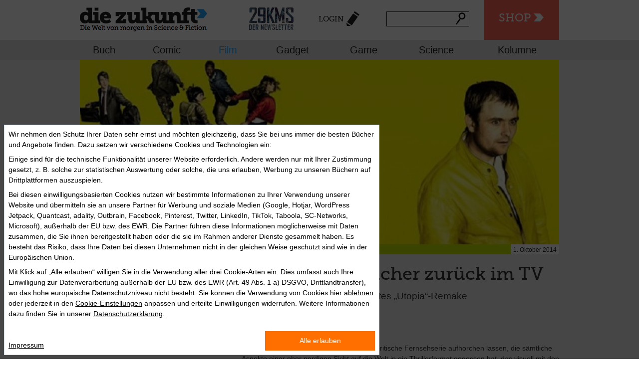

--- FILE ---
content_type: text/html; charset=utf-8
request_url: https://diezukunft.de/news/film/gone-boy-fincher-zurueck-im-tv
body_size: 11033
content:
<!DOCTYPE html>
<html>
    <head>
                <meta charset="utf-8" />
<link rel="shortcut icon" href="https://diezukunft.de/sites/default/files/diezukunft_favicon.ico" type="image/vnd.microsoft.icon" />
<meta name="description" content="Bereits im vergangenen Jahr hat uns eine britische Fernsehserie aufhorchen lassen, die sämtliche Aspekte einer eher nerdigen Sicht auf die Welt in ein Thrillerformat gegossen hat, das visuell mit den stärksten Kinovisionen mithalten kann." />
<meta name="abstract" content="diezukunft.de versammelt täglich aktuell News, Reviews und Essays zu interessanten und visionären Themen in allen Medien. Im E-Book-Shop sind Hunderte von Bestsellern und Klassikern der Science Fiction versammelt." />
<meta name="keywords" content="Zukunft, Science-Fiction, Science, Fiction, Vision, Future, News, Review, Essay, Interview, Nachrichten, Literatur, Bücher, Film, Comics, Games, Technik, Gadget, Wissenschaft, Ebooks, Ebook, E-Books, E-Book, Download, Kaufen, Lesen, Stories" />
<meta name="robots" content="follow, index" />
<link rel="canonical" href="https://diezukunft.de/news/film/gone-boy-fincher-zurueck-im-tv" />
<link rel="shortlink" href="https://diezukunft.de/node/5690" />
<meta property="og:site_name" content="Die Zukunft" />
<meta property="og:type" content="article" />
<meta property="og:title" content="„Gone Boy“: Fincher zurück im TV" />
<meta property="og:url" content="https://diezukunft.de/news/film/gone-boy-fincher-zurueck-im-tv" />
<meta property="og:description" content="Bereits im vergangenen Jahr hat uns eine britische Fernsehserie aufhorchen lassen, die sämtliche Aspekte einer eher nerdigen Sicht auf die Welt in ein Thrillerformat gegossen hat, das visuell mit den stärksten Kinovisionen mithalten kann." />
<meta property="og:updated_time" content="2015-02-23T16:55:33+01:00" />
<meta property="article:published_time" content="2014-10-01T16:30:00+02:00" />
<meta property="article:modified_time" content="2015-02-23T16:55:33+01:00" />
<meta name="dcterms.title" content="„Gone Boy“: Fincher zurück im TV" />
<meta name="dcterms.creator" content="Christopher Büchele" />
<meta name="dcterms.description" content="Bereits im vergangenen Jahr hat uns eine britische Fernsehserie aufhorchen lassen, die sämtliche Aspekte einer eher nerdigen Sicht auf die Welt in ein Thrillerformat gegossen hat, das visuell mit den stärksten Kinovisionen mithalten kann." />
<meta name="dcterms.subject" content="Das Portal für Zukünftiges und Visionäres in Literatur, Film, Comic, Computerspiel, Technik und Wissenschaft, mit großem Science-Fiction-Ebook-Shop" />
<meta name="dcterms.date" content="2014-10-01T16:30+02:00" />
<meta name="dcterms.type" content="Text" />
<meta name="dcterms.format" content="text/html" />
<meta name="dcterms.language" content="de" />
        <title>„Gone Boy“: Fincher zurück im TV | Die Zukunft</title>
        <link rel="stylesheet" href="https://diezukunft.de/sites/default/files/css/css_xE-rWrJf-fncB6ztZfd2huxqgxu4WO-qwma6Xer30m4.css" media="all" />
<link rel="stylesheet" href="https://diezukunft.de/sites/default/files/css/css_TH3-bzXxn6PJQkEkAEcY-AxXDCuaDxCS7COeQF6SNak.css" media="all" />
<link rel="stylesheet" href="https://diezukunft.de/sites/default/files/css/css_wb4k2KL-5VaEYaHP_AldG3OLyBYu1nx1UXEqTG_Axtw.css" media="all" />
<link rel="stylesheet" href="https://diezukunft.de/sites/default/files/css/css_aUu9ybChv-rNhkjdbJK9fF9VGOGK8YXinC9We1Z8r_E.css" media="all" />
<link rel="stylesheet" href="https://diezukunft.de/sites/default/files/css/css_UWRGMvfxGB1OTsFFIs5eyp6er2B1qQ65xiG9LLoUF_A.css" media="all" />
<link rel="stylesheet" href="https://diezukunft.de/sites/default/files/css/css_Tg7PC2TqrgtIZ-7F_g9g8kvajVtxp2hjjFRr1661rX8.css" media="print" />
        <script src="https://diezukunft.de/sites/default/files/js/js_XexEZhbTmj1BHeajKr2rPfyR8Y68f4rm0Nv3Vj5_dSI.js"></script>
<script src="https://diezukunft.de/sites/default/files/js/js_XD6lTIUmfM_rvmtQ3Lp9XVYU1ZimXOkDrglbhbBxmYk.js"></script>
<script>
document.createElement( "picture" );
</script>
<script src="https://diezukunft.de/sites/default/files/js/js_ZPu0TXrdK3gJHr9OaepZhLCnQ3C9ImoF2-vo3dnfLMo.js"></script>
<script src="https://diezukunft.de/sites/default/files/js/js_kFYr8Grv5RzkZW2hwOCt03DNM3VS0Rpm8WhStrAQwMA.js"></script>
<script>
jQuery.extend(Drupal.absolute_messages, {"dismiss":{"status":1,"warning":1,"error":1},"dismiss_time":{"status":"1.5","warning":"2","error":"3"},"dismiss_all_count":"2"});
</script>
<script src="https://diezukunft.de/sites/default/files/js/js_bg-vXviNNelDTSMAtc3qFbe5pzIAb5Vj5yHN0XtTCQk.js"></script>
<script>
var switchTo5x = true;var __st_loadLate = true;var useFastShare = true;
</script>
<script src="https://ws.sharethis.com/button/buttons.js"></script>
<script>
if (typeof stLight !== 'undefined') { stLight.options({"publisher":"dr-b951d0bf-9060-2af2-fba5-66e4f3f88dd0","version":"5x","lang":"de"}); }
</script>
<script src="https://diezukunft.de/sites/default/files/js/js_rnaq18yziGlmLB2An9nPmdFy1Lv5E0tcBcBm_Vlcvk0.js"></script>
<script src="https://diezukunft.de/sites/default/files/js/js_fW477Q0d-Jh96yeIV4K_tDhO5RrdGlGaiFK1FQAVR2Q.js"></script>
<script>
jQuery.extend(Drupal.settings, {"basePath":"\/","pathPrefix":"","setHasJsCookie":0,"ajaxPageState":{"theme":"basic","theme_token":"_eJTAxKvdGJ7O8oWLEyhjfak4xzHVQ6OYYfhT0FzMTg","jquery_version":"1.7","js":{"sites\/all\/modules\/picture\/picturefill2\/picturefill.min.js":1,"sites\/all\/modules\/picture\/picture.min.js":1,"sites\/all\/modules\/jquery_update\/replace\/jquery\/1.7\/jquery.min.js":1,"misc\/jquery-extend-3.4.0.js":1,"misc\/jquery-html-prefilter-3.5.0-backport.js":1,"misc\/jquery.once.js":1,"misc\/drupal.js":1,"sites\/all\/modules\/jquery_update\/replace\/ui\/ui\/minified\/jquery.ui.core.min.js":1,"sites\/all\/modules\/jquery_update\/replace\/ui\/external\/jquery.cookie.js":1,"sites\/all\/modules\/jquery_update\/replace\/misc\/jquery.form.min.js":1,"misc\/form-single-submit.js":1,"misc\/ajax.js":1,"sites\/all\/modules\/jquery_update\/js\/jquery_update.js":1,"0":1,"sites\/all\/modules\/customize\/zukunft_glue\/js\/zukunft_scroll.js":1,"public:\/\/languages\/de_7FTvizKRbfwU1rAvSLAWjkOM8wJArsA_YOou58MVK_0.js":1,"sites\/all\/modules\/absolute_messages\/absolute_messages.js":1,"1":1,"sites\/all\/libraries\/colorbox\/jquery.colorbox-min.js":1,"sites\/all\/modules\/colorbox\/js\/colorbox.js":1,"sites\/all\/modules\/colorbox\/styles\/default\/colorbox_style.js":1,"misc\/progress.js":1,"sites\/all\/modules\/ctools\/js\/modal.js":1,"sites\/all\/modules\/customize\/zukunft_glue\/js\/zukunft_login_form.js":1,"sites\/all\/modules\/views\/js\/base.js":1,"sites\/all\/modules\/views\/js\/ajax_view.js":1,"2":1,"https:\/\/ws.sharethis.com\/button\/buttons.js":1,"3":1,"misc\/autocomplete.js":1,"sites\/all\/modules\/search_api_live_results\/js\/search_api_live_results.js":1,"sites\/all\/modules\/field_group\/field_group.js":1,"sites\/all\/modules\/flag\/theme\/flag.js":1,"sites\/all\/themes\/basic\/js\/vendor\/modernizr.js":1,"sites\/all\/themes\/basic\/js\/vendor\/selectivizr-min.js":1,"sites\/all\/themes\/basic\/js\/plugins.js":1,"sites\/all\/themes\/basic\/js\/script.js":1},"css":{"modules\/system\/system.base.css":1,"modules\/system\/system.menus.css":1,"modules\/system\/system.messages.css":1,"modules\/system\/system.theme.css":1,"misc\/ui\/jquery.ui.core.css":1,"misc\/ui\/jquery.ui.theme.css":1,"sites\/all\/modules\/simplenews\/simplenews.css":1,"modules\/comment\/comment.css":1,"modules\/field\/theme\/field.css":1,"modules\/node\/node.css":1,"sites\/all\/modules\/picture\/picture_wysiwyg.css":1,"modules\/search\/search.css":1,"modules\/user\/user.css":1,"sites\/all\/modules\/views\/css\/views.css":1,"sites\/all\/modules\/ckeditor\/css\/ckeditor.css":1,"sites\/all\/themes\/basic\/css\/tabs.css":1,"sites\/all\/modules\/absolute_messages\/absolute_messages.css":1,"sites\/all\/modules\/colorbox\/styles\/default\/colorbox_style.css":1,"sites\/all\/modules\/ctools\/css\/ctools.css":1,"sites\/all\/modules\/typogrify\/typogrify.css":1,"sites\/all\/modules\/ctools\/css\/modal.css":1,"sites\/all\/modules\/customize\/zukunft_glue\/css\/zukunft_login_form.css":1,"sites\/all\/modules\/print\/print_ui\/css\/print_ui.theme.css":1,"sites\/all\/modules\/flag\/theme\/flag.css":1,"sites\/all\/themes\/basic\/css\/normalize.css":1,"sites\/all\/themes\/basic\/css\/style.css":1,"sites\/all\/themes\/basic\/css\/jquery.ui.accordion.min.css":1,"sites\/all\/themes\/basic\/css\/jquery.ui.theme.min.css":1,"sites\/all\/themes\/basic\/css\/print.css":1}},"colorbox":{"opacity":"0.85","current":"{current} of {total}","previous":"\u00ab Prev","next":"Next \u00bb","close":"Close","maxWidth":"98%","maxHeight":"98%","fixed":true,"mobiledetect":true,"mobiledevicewidth":"480px","file_public_path":"\/sites\/default\/files","specificPagesDefaultValue":"admin*\nimagebrowser*\nimg_assist*\nimce*\nnode\/add\/*\nnode\/*\/edit\nprint\/*\nprintpdf\/*\nsystem\/ajax\nsystem\/ajax\/*"},"CToolsModal":{"loadingText":"Loading...","closeText":"Close Window","closeImage":"\u003Cimg src=\u0022https:\/\/diezukunft.de\/sites\/all\/modules\/ctools\/images\/icon-close-window.png\u0022 alt=\u0022Close window\u0022 title=\u0022Close window\u0022 \/\u003E","throbber":"\u003Cimg src=\u0022https:\/\/diezukunft.de\/sites\/all\/modules\/ctools\/images\/throbber.gif\u0022 alt=\u0022Laden\u0022 title=\u0022Loading...\u0022 \/\u003E"},"login-form-modal-style":{"modalSize":{"type":"fixed","width":700,"height":550,"addWidth":10,"addHeight":10,"contentRight":0,"contentBottom":0},"modalOptions":{"opacity":0.75,"background-color":"#000000"},"animation":"fadeIn","modalTheme":"zukunft_login_form_modal","closeImage":"\u003Cimg src=\u0022https:\/\/diezukunft.de\/sites\/all\/modules\/customize\/zukunft_glue\/images\/ctools-close-btn.png\u0022 alt=\u0022Close window\u0022 title=\u0022Close window\u0022 \/\u003E"},"better_exposed_filters":{"views":{"comments_block":{"displays":{"block":{"filters":[]}}},"newsstream_sidebar":{"displays":{"block_1":{"filters":[]}}},"article_related_articles_solr":{"displays":{"block":{"filters":[]}}}}},"views":{"ajax_path":"\/views\/ajax","ajaxViews":{"views_dom_id:d51745c23c39d521f91cb338c9752312":{"view_name":"newsstream_sidebar","view_display_id":"block_1","view_args":"5690","view_path":"node\/5690","view_base_path":null,"view_dom_id":"d51745c23c39d521f91cb338c9752312","pager_element":0}}},"urlIsAjaxTrusted":{"\/views\/ajax":true,"\/news\/film\/gone-boy-fincher-zurueck-im-tv":true},"field_group":{"hidden":"full"},"flag":{"anonymous":true,"templates":{"likes_5690":"\u003Cspan class=\u0022flag-wrapper flag-likes flag-likes-5690\u0022\u003E\n      \u003Ca href=\u0022\/user\/login?destination=node\/5690\u0022 title=\u0022\u0022 class=\u0022likes-remove\u0022 rel=\u0022nofollow\u0022\u003E\u003C\/a\u003E\u003Cspan class=\u0022flag-throbber\u0022\u003E\u0026nbsp;\u003C\/span\u003E\n    \u003C\/span\u003E\n","bookmarks_5690":"\u003Cspan class=\u0022flag-wrapper flag-bookmarks flag-bookmarks-5690\u0022\u003E\n      \u003Ca href=\u0022\/user\/0\/bookmarks\u0022 title=\u0022\u0022 class=\u0022bookmarks-remove\u0022 rel=\u0022nofollow\u0022\u003EZur Merkliste\u003C\/a\u003E\u003Cspan class=\u0022flag-throbber\u0022\u003E\u0026nbsp;\u003C\/span\u003E\n    \u003C\/span\u003E\n"}}});
</script>
        <meta name="viewport" content="width=device-width,initial-scale=1.0,user-scalable=no">
        <!-- Google Tag Manager -->
        <script>
            (function(w,d,s,l,i){w[l]=w[l]||[];w[l].push({'gtm.start': new Date().getTime(),event:'gtm.js'});
            var f=d.getElementsByTagName(s)[0], j=d.createElement(s),dl=l!='dataLayer'?'&l='+l:'';j.async=true;j.src='https://www.googletagmanager.com/gtm.js?id='+i+dl;f.parentNode.insertBefore(j,f);})
            (window,document,'script','dataLayer','GTM-M5LXDNH');
        </script>
        <!-- End Google Tag Manager -->
        <meta property="data-rhsiteid" content="47508689-1">
    </head>
    <body class="html not-front not-logged-in one-sidebar sidebar-first page-node page-node- page-node-5690 node-type-article role-anonymous-user with-subnav page-news-film-gone-boy-fincher-zurueck-im-tv section-news" >
                <!-- ______________________ HEADER _______________________ -->
<header id="header">
    <div class="top-bar">
        <div class="first-row container">
            <!-- Title Area -->
                            <div id="sitelogo" class="logo">
                    <a href="/" title="Startseite" rel="home" id="logo">
                        <img src="https://diezukunft.de/sites/all/themes/dieZukunft_logo.png" alt="Startseite"/>
                    </a>
                </div>
                        <div class="zeitmaschine">
                <ul>
                    <li><a href="#mobileNav" class="nav-btn" id="nav-open-btn">Navigation</a></li>
                    <li class="zmBtn"><a href="/shop">Shop</a></li>
                </ul>
            </div>
            <nav class="centerNav">
                <ul>
                    <li class="newsletter-popup-link-container">
    <a class="newsletter-popup-link" href="https://diezukunft.de/newsletter">
        <img width="100%" src="/sites/all/themes/basic/images/newsletter/teaser_header.png" alt="29KMS" />
    </a>
</li>
                    <li><a href="/user/login?destination=node/5690"class="ctools-use-modal-off login">Login</a></li>                    <li class="has-form">
                        <span id="block1">
                            <form action="/news/film/gone-boy-fincher-zurueck-im-tv" method="post" id="search-api-page-search-form-normale-suche--2" accept-charset="UTF-8"><div><input placeholder="" type="text" id="edit-keys-4--3" name="keys_4" value="" size="15" maxlength="128" class="form-text form-autocomplete live-results-search-textfield" /><input type="hidden" id="edit-keys-4--3-autocomplete" value="https://diezukunft.de/search_api_live_results/search_api_page_4" disabled="disabled" class="live-result-autocomplete" /><input type="hidden" name="id" value="4" />
<input type="submit" id="edit-submit-4--3" name="op" value="Suche" class="form-submit" /><input type="hidden" name="form_build_id" value="form-kmQ5SHIfzO8l9aHmg2-QdII7MC815nxkJ9C0x8qwBGs" />
<input type="hidden" name="form_id" value="search_api_page_search_form_normale_suche" />
</div></form>                        </span>
                    </li>
                </ul>
            </nav>
        </div>
        <div class="newsletter-ticker">
    <a class="newsletter-popup-link" href="https://diezukunft.de/newsletter">
        <span>+++ 29KMS – DER NEWSLETTER +++ JETZT ABONNIEREN +++</span>
    </a>
</div>
        <div class="second-row clear">
            <nav class="top-bar-section container">
                <!-- Secondary Menu /Taxonomy Genre Terms -->
                                    <ul id="secondary" class="left row sub-menu"><li class="menu-840 first"><a href="/magazin/buch" title="Buch">Buch</a></li>
<li class="menu-841"><a href="/magazin/comic" title="Comic">Comic</a></li>
<li class="menu-842 active"><a href="/magazin/film" title="Film">Film</a></li>
<li class="menu-843"><a href="/magazin/gadget" title="Gadget">Gadget</a></li>
<li class="menu-844"><a href="/magazin/game" title="Game">Game</a></li>
<li class="menu-845"><a href="/magazin/science" title="Science">Science</a></li>
<li class="menu-3769 last"><a href="/kolumnen" title="">Kolumne</a></li>
</ul>                            </nav>
        </div>
    </div>
</header>
<div id="outer-wrap">
    <div id="inner-wrap">
        <!-- ______________________ HERO UNIT _______________________ -->
                <!-- ______________________ HERO UNIT _______________________ -->
                <!-- ______________________ PAGE _______________________ -->
        <div id="page" class="page with-subnav">

                            <section id="above_content">

                                            <div class="tabs"></div>
                                        
                    <header id="header-for-node-5690" class="node node-article node-odd article-landscape type--news">
    
  <div class="field-image01">
    <img src="https://diezukunft.de/sites/default/files/styles/shop_schaufenster/public/article/utopia-blogs.jpg?itok=8bGscOQz" width="960" height="370" alt="" />  </div>
  <div class="top-group">
    <div class="group-article-metadata">
      
  <div class="field-inhaltstyp">
    News  </div>
    </div>
    <span class="date">1. Oktober 2014</span>
          </div>



</header> <!-- /header #node -->
                </section>
            
            <section id="content">
                                    <div id="content-header">
                                                                                                
                    </div>
                                
<article id="node-5690" class="node node-article node-even article-landscape type--news vm-full">

    <h1  class="field-title">
        „Gone Boy“: Fincher zurück im TV    </h1>

    		<h3 class="field-subhead">Kultregisseur inszeniert komplettes „Utopia“-Remake</h3>
	
    <div class="field-author">von <a href="/users/christopher-buechele" title="Benutzerprofil anzeigen." class="username">Christopher Büchele</a></div>    <div class="timetoread">
        <span class="time">Lesezeit: 2 min.</span>
      </div>
    <div class="content">
                        
  <div class="field-body">
    <p>Bereits im vergangenen Jahr hat uns eine britische Fernsehserie aufhorchen lassen, die sämtliche Aspekte einer eher nerdigen Sicht auf die Welt in ein Thrillerformat gegossen hat, das visuell mit den stärksten Kinovisionen mithalten kann. David Kellys <a href="http://en.wikipedia.org/wiki/Utopia_%28UK_TV_series%29" target="_blank"><em>Utopia</em></a> hat uns in nur sechs Episoden in ein Verschwörungsszenario hineingeworfen, das sich zu gleichen Teilen aus Graphic-Novel-Mythologie, Schattenkabale, Pandemie-Panik und Big-Brother-Paranoia zusammensetzt und ein Großbritannien beschwört, wie wir es so eher aus den Filmen von <a href="http://www.imdb.com/name/nm1296554/?ref_=nv_sr_1" target="_blank">Ben Wheatley</a> oder den Musikvideos eines Chris Cunningham kennen. Eine Gruppe einander unbekannter Comicfans wird dank eines unveröffentlichten Manuskripts hier zum Zielobjekt einer geheimnisvollen Organisation, deren Pläne wir aus Gründen des Spannungserhalts hier nicht weiter ausführen wollen. Schließlich hat das bereits die eben in UK ausgestrahlte zweite Season getan, die unsere wildesten Erwartungen noch übertreffen konnte.</p>
<p>Kein Wunder also, dass die bei einer relativ überschaubaren Fanbasis hymnisch gefeierte Serie auch jenseits des Atlantiks ihr Echo gefunden hat. Namentlich bei David Fincher, der sich bereits Anfang des Jahres zusammen mit HBO die Rechte an einer US-Fassung des Serienjuwels gesichert hat. Zwar stellt sich uns dabei nicht ganz unberechtigt die Frage, wie man ein ohnehin englischsparchiges und absolut perfektes Produkt für den US-Markt noch besser machen kann, immerhin aber begleitet von der Hoffnung, dass außer Fincher niemand Hand anlegen wird. Denn der <em>Gone Girl</em>-Macher wird bei sämtlichen Episoden der ersten Staffel selber Regie führen. Weil er dafür den Großteil von 2015 veranschlagt, gehen wir davon aus, dass bis dahin auch eine dritte Staffel des Originals über die britischen Bildschirme geflimmert ist. Was Fincher ja reichlich Stoff für seine eigene Vision geben dürfte.</p>
  </div>

  <div class="field-video">
    <div class="media-youtube-video media-youtube-1">
  <iframe class="media-youtube-player" width="640" height="390" title="Utopia | Coming Soon | Channel 4" src="https://www.youtube.com/embed/r3gxwIqqzB4?wmode=opaque&controls=" name="Utopia | Coming Soon | Channel 4" frameborder="0" allowfullscreen>Video of Utopia | Coming Soon | Channel 4</iframe>
</div>
  </div>
<div id="comment-wrapper-nid-5690"><h2 class="comments-headline">Kommentare</h2><a name="comments"></a><div class="view view-comments-block view-id-comments_block view-display-id-block view-dom-id-86cb916d12a5f31f755e86c928d870d1">
        
  
  
  
  
  
  
  
  
</div></div>Zum Verfassen von Kommentaren bitte <a href="/user/login">Anmelden oder Registrieren.</a>    </div> <!-- /content -->

    
            <div class="links">
                    </div> <!-- /links -->
    </article> <!-- /article #node -->

<script>
    jQuery(document).ready(function() {
        jQuery('[id="js-bookpreview-wrapper"').each(function(index, el){
            let previewWrapper = jQuery(el);

            if (!previewWrapper.length) {
                return;
            }

            let isbn = previewWrapper.html();
            isbn = isbn.replace(/&nbsp;/g, '')
                .replaceAll(" ", "")
                .replace("[bookpreview]", "");

            jQuery.get("/bookpreview?isbn=" + isbn)
                .done(function(data) {
                    previewWrapper.html(data);
                })
                .fail(function() {
                    previewWrapper.hide();
                })
        });
    })
</script>

                <div class="nl-teaser">
                    <a class="newsletter-popup-link" href="https://diezukunft.de/newsletter">
                        <img width="100%" src="/sites/all/themes/basic/images/newsletter/teaser_content.jpg" alt="Newsletter" />
                    </a>
                </div>

                            </section>
                            <!-- ______________________ SIDEBAR FIRST _______________________ -->
                <aside id="sidebar-first" class="column sidebar first">
                    <div class="sidebar-widget-5690 block block-share-article article-sidebar-widget node-article">

<div class="article-teilen">
  <div class="form-item form-type-item">
  <label>Teilen </label>
 <div class="sharethis-wrapper"><span st_url="https://diezukunft.de/news/film/gone-boy-fincher-zurueck-im-tv" st_title="„Gone Boy“: Fincher zurück im TV" class="st_facebook_large" displayText="facebook"></span>
<span st_url="https://diezukunft.de/news/film/gone-boy-fincher-zurueck-im-tv" st_title="„Gone Boy“: Fincher zurück im TV" class="st_twitter_large" displayText="twitter" st_via="" st_username=""></span>
<span st_url="https://diezukunft.de/news/film/gone-boy-fincher-zurueck-im-tv" st_title="„Gone Boy“: Fincher zurück im TV" class="st_googleplus_large" displayText="googleplus" st_via="" st_username=""></span>
</div>
</div>
</div>

  <div class="links">
    <div class="flag-outer flag-outer-likes">
      <span class="flag-wrapper flag-likes flag-likes-5690">
      <a href="/user/login?destination=node/5690" title="" class="likes-add" rel="nofollow">Like</a><span class="flag-throbber">&nbsp;</span>
    </span>
    </div>
    <div class="flag-outer flag-outer-bookmarks">
      <span class="flag-wrapper flag-bookmarks flag-bookmarks-5690">
      <a href="/user/login?destination=node/5690" title="" class="bookmarks-add" rel="nofollow">Merken</a><span class="flag-throbber">&nbsp;</span>
    </span>
    </div>

	<div class="flag-outer flag-outer-comment">
		<span class="comment-icon"><a href="/news/film/gone-boy-fincher-zurueck-im-tv#comments" class="active">Kommentare</a></span>
	</div>
  <div class="relatedBooks"><span class="flag-books"><a href="/shop/tags/thema/near-future-847/schlagworte/oekologie-885">Bücher zum Thema</a></span></div>	</div>
	<div class="article-tags">
		<span></span>
	</div>
</div><div class="view view-newsstream-sidebar view-id-newsstream_sidebar view-display-id-block_1 newsstream view-dom-id-d51745c23c39d521f91cb338c9752312">
            <div class="view-header">
      <h4>Ticker</h4>
    </div>
  
  
  
      <div class="view-content">
      <div class="newsstream">    <ul>          <li class="ct-field-inhaltstyp"><article onclick="location.href='/review/film/primate-der-affe-ist-los'" id="node-17366" class="node node-article node-odd article-landscape type--review shop_suchergebnisse">
	
  <div class="field-image01">
    <img src="https://diezukunft.de/sites/default/files/styles/tiny_square/public/Redaktion/primate_0.jpg?itok=2dz57gEM" width="67" height="60" alt="" />  </div>
	<div class="newsstream-wrapper">
		<span class="hl"><a href="/review/film/primate-der-affe-ist-los">„Primate“ – Der Affe ist los</a></span>
				<span class="subhl">Ein schnörkelloser, sehr reduzierter Horrorschocker im Stile Stephen Kings</span>
		</div>
</article></li>
          <li class="ct-field-inhaltstyp"><article onclick="location.href='/news/buch/james-sallis-1944-2026'" id="node-17365" class="node node-article node-even article-landscape type--news shop_suchergebnisse">
	
  <div class="field-image01">
    <img src="https://diezukunft.de/sites/default/files/styles/tiny_square/public/Redaktion/sallis_rip.jpg?itok=4KVmkhbd" width="67" height="60" alt="" />  </div>
	<div class="newsstream-wrapper">
		<span class="hl"><a href="/news/buch/james-sallis-1944-2026">James Sallis (1944–2026)</a></span>
				<span class="subhl">Der große Autor von Krimi und Science-Fiction ist tot</span>
		</div>
</article></li>
          <li class="ct-field-inhaltstyp"><article onclick="location.href='/review/film/elon-musk-uncovered-das-tesla-experiment-operation-am-offenen-fahrer'" id="node-17364" class="node node-article node-odd article-landscape type--review shop_suchergebnisse">
	
  <div class="field-image01">
    <img src="https://diezukunft.de/sites/default/files/styles/tiny_square/public/Redaktion/musk_uncovered.jpg?itok=bn3BlLo-" width="67" height="60" alt="" />  </div>
	<div class="newsstream-wrapper">
		<span class="hl"><a href="/review/film/elon-musk-uncovered-das-tesla-experiment-operation-am-offenen-fahrer">„Elon Musk Uncovered: Das Tesla Experiment“ – Operation am offenen Fahrer</a></span>
				<span class="subhl">Ein Dokumentarfilm über die haarsträubende Fahrlässigkeit von Tesla und Elon Musk</span>
		</div>
</article></li>
          <li class="ct-field-inhaltstyp"><article onclick="location.href='/news/gadget/shinichi-atobe-neue-ep-live-cd-neues-album'" id="node-17363" class="node node-article node-even article-landscape type--news shop_suchergebnisse">
	
  <div class="field-image01">
    <img src="https://diezukunft.de/sites/default/files/styles/tiny_square/public/Redaktion/atobe_toneglow_2.jpg?itok=fcJCgpq7" width="67" height="60" alt="" />  </div>
	<div class="newsstream-wrapper">
		<span class="hl"><a href="/news/gadget/shinichi-atobe-neue-ep-live-cd-neues-album">Shinichi Atobe: Neue EP &amp; Live-CD &amp; neues Album </a></span>
				<span class="subhl">Reichlich frisches Material vom Dub-Techno-Meister </span>
		</div>
</article></li>
          <li class="ct-field-inhaltstyp"><article onclick="location.href='/feature/buch/dead-space-von-kali-wallace-0'" id="node-17362" class="node node-article node-odd article-landscape type--feature shop_suchergebnisse">
	
  <div class="field-image01">
    <img src="https://diezukunft.de/sites/default/files/styles/tiny_square/public/Redaktion/novis-2026-01_1-titelbild_0.jpg?itok=gHAWLsDq" width="67" height="60" alt="" />  </div>
	<div class="newsstream-wrapper">
		<span class="hl"><a href="/feature/buch/dead-space-von-kali-wallace-0">„Dead Space“ von Kali Wallace</a></span>
				<span class="subhl">Ein futuristischer Weltraum-Krimi über mächtige KI und noch mächtigere Konzerne </span>
		</div>
</article></li>
      </ul></div>    </div>
  
  
  
  
  
  
</div><div class="view view-article-related-articles-solr view-id-article_related_articles_solr view-display-id-block view-newsstream-sidebar view-article-related-articles view-dom-id-9ea9c059fed2e8f91509ef863cce9899">
            <div class="view-header">
      <h4>Artikel zum Thema</h4>
    </div>
  
  
  
      <div class="view-content">
      <div class="newsstream">    <ul>          <li class="views-row views-row-1 views-row-odd views-row-first"><article onclick="location.href='/review/buch/aufziehmaedchen-go'" id="node-4385" class="node node-article node-promoted node-even article-landscape type--review shop_suchergebnisse">
	
  <div class="field-image01">
    <img src="https://diezukunft.de/sites/default/files/styles/tiny_square/public/Redaktion/Schaufenster/biokriegbig.jpg?itok=upuimPdD" width="67" height="60" alt="" />  </div>
	<div class="newsstream-wrapper">
		<span class="hl"><a href="/review/buch/aufziehmaedchen-go">Aufziehmädchen, go!</a></span>
				<span class="subhl">Paolo Bacigalupis „Biokrieg“</span>
		</div>
</article></li>
          <li class="views-row views-row-2 views-row-even"><article onclick="location.href='/kolumne/dr-when/sancta-simplicitas'" id="node-9164" class="node node-article node-promoted node-odd article-landscape type--dr-when shop_suchergebnisse">
	
  <div class="field-image01">
    <img src="https://diezukunft.de/sites/default/files/styles/tiny_square/public/Redaktion/drwhen.jpg?itok=iWmUUH06" width="67" height="60" alt="" />  </div>
	<div class="newsstream-wrapper">
		<span class="hl"><a href="/kolumne/dr-when/sancta-simplicitas">Sancta Simplicitas!</a></span>
				<span class="subhl">Warum wir den Galatern mal wieder einen Brief schreiben sollten</span>
		</div>
</article></li>
          <li class="views-row views-row-3 views-row-odd"><article onclick="location.href='/feature/game/wertvolles-plastik'" id="node-11710" class="node node-article node-promoted node-even article-landscape type--feature shop_suchergebnisse">
	
  <div class="field-image01">
    <img src="https://diezukunft.de/sites/default/files/styles/tiny_square/public/Redaktion/hakkens.jpg?itok=ADL7-XPq" width="67" height="60" alt="" />  </div>
	<div class="newsstream-wrapper">
		<span class="hl"><a href="/feature/game/wertvolles-plastik">Wertvolles Plastik</a></span>
				<span class="subhl">Leben wie die Walkaways: Dave Hakkens entwickelt Plastik-Recycling-Maschinen zum Nachbauen</span>
		</div>
</article></li>
          <li class="views-row views-row-4 views-row-even"><article onclick="location.href='/review/buch/grosse-ideen-aus-dem-big-apple'" id="node-11641" class="node node-article node-promoted node-odd article-landscape type--review shop_suchergebnisse">
	
  <div class="field-image01">
    <img src="https://diezukunft.de/sites/default/files/styles/tiny_square/public/Redaktion/Schaufenster/robinson_ksnew_york_2140_cvr_schrift.jpg?itok=NAWqk7gw" width="67" height="60" alt="" />  </div>
	<div class="newsstream-wrapper">
		<span class="hl"><a href="/review/buch/grosse-ideen-aus-dem-big-apple">Große Ideen aus dem Big Apple</a></span>
				<span class="subhl">Kim Stanley Robinsons „New York 2140“ ist optimistischer Katastrophenroman und fundierte Kapitalismuskritik</span>
		</div>
</article></li>
          <li class="views-row views-row-5 views-row-odd views-row-last"><article onclick="location.href='/news/buch/umweltaktivist-bill-mckibben-muenchen-und-berlin'" id="node-13107" class="node node-article node-promoted node-even article-landscape type--news shop_suchergebnisse">
	
  <div class="field-image01">
    <img src="https://diezukunft.de/sites/default/files/styles/tiny_square/public/Redaktion/mckibben_bdie_taumelnde_welt_1.jpg?itok=bCmyk2b2" width="67" height="60" alt="" />  </div>
	<div class="newsstream-wrapper">
		<span class="hl"><a href="/news/buch/umweltaktivist-bill-mckibben-muenchen-und-berlin">Umweltaktivist Bill McKibben in München und Berlin</a></span>
				<span class="subhl">Der Autor und Träger des alternativen Nobelpreises ist Ende der Woche in Deutschland zu Gast</span>
		</div>
</article></li>
      </ul></div>    </div>
  
  
  
  
  
  
</div>                </aside>
                         <!-- /sidebar-second -->
        </div> <!-- /page -->
        <!-- ______________________ ROW BELOW _______________________ -->
                <!-- ______________________ FOOTER _______________________ -->
                    <footer id="footer">
                <div class="container">
                    <div class="block footer-block footer-impressum">
<p><img alt="" height="33" src="/sites/all/themes/dieZukunft_logo.png" width="255" /><br />
<a href="https://www.penguin.de/impressum" target="_blank">Impressum</a><br />
<a href="https://www.penguin.de/datenschutz" target="_blank">Datenschutzerklärung</a><br />
<a href="https://www.penguin.de/agb" target="_blank">Vertragsbestimmung &amp; Gewinnspielteilnahmebedingungen</a><br />
<a href="/contact">Kontakt</a></p>
<p> </p>
<h3>diezukunft ist auch auf:</h3>
<p><a href="https://www.facebook.com/diezukunft.de" target="_blank">Facebook</a><br />
<a href="/rss.xml">RSS</a></p>
<p> </p>
<h3>Kennen Sie schon unseren 29KMS Newsletter:</h3>
<p><a href="/newsletter">Newsletter abonnieren</a></p>
<p> </p>
<p> </p>
</div>
<div class="block footer-block footer-block-main">
<div class="block footer-block footer-seo-one">
<h3>Das Magazin mit E-Book-Shop für Science-Fiction und Zukünftiges in allen Medien und in Wissenschaft &amp; Technik</h3>
<p> </p>
<p>Die Zukunft und alle Aspekte, die mit ihr verbunden sind, faszinieren und interessieren die Menschen schon immer. Das Portal diezukunft.de wurde von den Science-Fiction-Experten des Heyne-Verlags mit großer Leidenschaft entwickelt und richtet sich an alle, die sich für „Zukünftiges“ in Literatur, Film, Comic und Computerspiel sowie für soziale und technische Innovationen begeistern. Das Portal versammelt aktuelle Nachrichten, Rezensionen, Essays, Videos und Kolumnen und will zum Mitdiskutieren über die Welt von morgen und übermorgen einladen. Darüber hinaus bietet diezukunft.de Hunderte von E-Books zum Download an, wichtige aktuelle Science-Fiction-Romane ebenso wie die großen Klassiker des Genres – eine Auswahl, die stetig erweitert wird. Denn Lesen – da sind sich alle einig – wird auch in der digitalen Zukunft seinen Stellenwert behalten.</p>
</div>
<div class="block footer-block footer-nav-one">
<h3>Themen im Magazin:</h3>
<p><a href="/magazin/buch">Buch</a><br />
<a href="/magazin/film">Film</a><br />
<a href="/magazin/tv-tipp">TV</a><br />
<a href="/magazin/game">Game</a><br />
<a href="/magazin/gadget">Gadget</a><br />
<a href="/magazin/science">Science</a><br />
<a href="/kolumnen">Kolumnen</a><br />
 </p>
</div>
<div class="block footer-block footer-nav-two">
<h3>Highlights im Shop:</h3>
<p><a href="/shop/tags">Aktuelle Neuerscheinungen</a><br />
<a href="/shop/highlights">Science-Fiction-Bestseller</a><br />
<a href="/shop/searchresults?search_api_views_fulltext=diezukunft.de+-+Edition&amp;search_api_aggregation_1=&amp;field_tag_ebook_period=All&amp;search_api_aggregation_2=&amp;field_tag_ebook_subgenre=All&amp;search_api_aggregation_3=&amp;field_tag_ebook_erzaehlform=All&amp;search_api_aggregation_4=&amp;field_related_editions=All">Die Zukunftsedition</a><br />
<a href="/shop/tags/erzaehlform/kurzgeschichte-1393">Stories und Erzählungen</a><br />
<a href="/shop/autoren">Alle Autoren A-Z</a><br />
 </p>
</div>
<div class="block footer-block footer-nav-three">
<h3>Rubriken im Magazin:</h3>
<p><a href="/magazin/news">News</a><br />
<a href="/magazin/essay">Essay</a><br />
<a href="/magazin/review">Review</a><br />
<a href="/kolumnen">Kolumne</a><br />
<a href="/magazin/interview">Interview</a><br />
<a href="/magazin/feature">Feature</a><br />
 </p>
</div>
<div class="block footer-block footer-nav-four">
<h3>Themen im Shop:</h3>
<p><a href="/shop/searchresults?search_api_views_fulltext=Star+Wars">Star Wars</a><br />
<a href="/shop/searchresults?search_api_views_fulltext=Star+Trek">Star Trek</a><br />
<a href="/shop/searchresults?search_api_views_fulltext=The+Walking+Dead">The Walking Dead</a><br />
<a href="/shop/searchresults?search_api_views_fulltext=Isaac+Asimov">Isaac Asimov</a><br />
<a href="/shop/searchresults?search_api_views_fulltext=Per+Anhalter+durch+die+Galaxis">Per Anhalter durch die Galaxis</a><br />
<a href="/shop/searchresults?search_api_views_fulltext=Metro+2033">Metro 2033</a><br />
<a href="/shop/searchresults?search_api_views_fulltext=Der+Wüstenplanet">Der Wüstenplanet</a><br />
<a href="/shop/searchresults?search_api_views_fulltext=Robert+Heinlein">Robert A. Heinlein</a></p>
<p> </p>
</div>
</div>
                </div>
            </footer>
                <nav id="mobileNav" role="navigation">
            <div class="row">
                <ul>
                    <li class="has-form"><form action="/news/film/gone-boy-fincher-zurueck-im-tv" method="post" id="search-api-page-search-form" accept-charset="UTF-8"><div><input placeholder="" type="text" id="edit-keys-4--2" name="keys_4" value="" size="15" maxlength="128" class="form-text form-autocomplete live-results-search-textfield" /><input type="hidden" id="edit-keys-4--2-autocomplete" value="https://diezukunft.de/search_api_live_results/search_api_page_4" disabled="disabled" class="live-result-autocomplete" /><input type="hidden" name="id" value="4" />
<input type="submit" id="edit-submit-4--2" name="op" value="Suche" class="form-submit" /><input type="hidden" name="form_build_id" value="form-DEQ42ngK7WxlaE-6q3Y6vHE_V7eOankkcHpfPFd8t3s" />
<input type="hidden" name="form_id" value="search_api_page_search_form" />
</div></form></li>
                    <li><a href="#" class="filter">Filter</a></li>
                    <li><a href="/user/login?destination=node/5690" class="login">Login</a></li>
                </ul>
                                    <ul id="secondary" class="left row sub-menu"><li class="menu-840 first"><a href="/magazin/buch" title="Buch">Buch</a></li>
<li class="menu-841"><a href="/magazin/comic" title="Comic">Comic</a></li>
<li class="menu-842 active"><a href="/magazin/film" title="Film">Film</a></li>
<li class="menu-843"><a href="/magazin/gadget" title="Gadget">Gadget</a></li>
<li class="menu-844"><a href="/magazin/game" title="Game">Game</a></li>
<li class="menu-845"><a href="/magazin/science" title="Science">Science</a></li>
<li class="menu-3769 last"><a href="/kolumnen" title="">Kolumne</a></li>
</ul>                                <a class="close-btn" id="nav-close-btn" href="#top">Return to Content</a>
            </div>
        </nav>
        <div id="jsalert">
            Sie benötigen einen Webbrowser mit aktiviertem JavaScript
            um alle Features dieser Seite nutzen zu können.
        </div>
    </div>
</div>
        <script src="https://diezukunft.de/sites/default/files/js/js_7Ukqb3ierdBEL0eowfOKzTkNu-Le97OPm-UqTS5NENU.js"></script>

        <script type="text/javascript">
            Array.from(document.getElementsByTagName('a')).forEach(function(el) {
                var href = el.getAttribute('href');
                if(href != null && ! el.hasAttribute('data-gtm-id')) {
                    el.setAttribute('data-name', href);
                    el.setAttribute('data-gtm-id', 'link');
                }
            });
        </script>
    </body>
</html>
